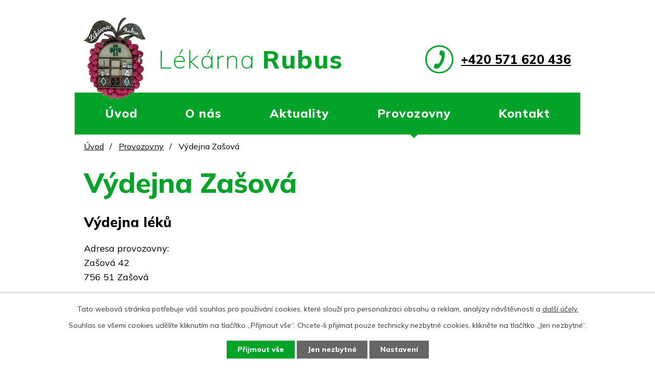

--- FILE ---
content_type: text/html; charset=utf-8
request_url: https://www.rubus.cz/vydejna-zasova
body_size: 3627
content:
<!DOCTYPE html>
<html lang="cs" data-lang-system="cs">
	<head>



		<!--[if IE]><meta http-equiv="X-UA-Compatible" content="IE=EDGE"><![endif]-->
			<meta name="viewport" content="width=device-width, initial-scale=1, user-scalable=yes">
			<meta http-equiv="content-type" content="text/html; charset=utf-8" />
			<meta name="robots" content="index,follow" />
			<meta name="author" content="Antee s.r.o." />
			<meta name="description" content="Jedná se o české lékárny a další zdravotnické provozovny společnosti RUBUS Pharma, které poskytují svoje služby." />
			<meta name="viewport" content="width=device-width, initial-scale=1, user-scalable=yes" />
<title>Lékárna Rubus</title>

		<link rel="stylesheet" type="text/css" href="https://cdn.antee.cz/jqueryui/1.8.20/css/smoothness/jquery-ui-1.8.20.custom.css?v=2" integrity="sha384-969tZdZyQm28oZBJc3HnOkX55bRgehf7P93uV7yHLjvpg/EMn7cdRjNDiJ3kYzs4" crossorigin="anonymous" />
		<link rel="stylesheet" type="text/css" href="/style.php?nid=VlFNUUo=&amp;ver=1685013959" />
		<link rel="stylesheet" type="text/css" href="/css/libs.css?ver=1685025059" />
		<link rel="stylesheet" type="text/css" href="https://cdn.antee.cz/genericons/genericons/genericons.css?v=2" integrity="sha384-DVVni0eBddR2RAn0f3ykZjyh97AUIRF+05QPwYfLtPTLQu3B+ocaZm/JigaX0VKc" crossorigin="anonymous" />

		<script src="/js/jquery/jquery-3.0.0.min.js" ></script>
		<script src="/js/jquery/jquery-migrate-3.1.0.min.js" ></script>
		<script src="/js/jquery/jquery-ui.min.js" ></script>
		<script src="/js/jquery/jquery.ui.touch-punch.min.js" ></script>
		<script src="/js/libs.min.js?ver=1685025059" ></script>
		<script src="/js/ipo.min.js?ver=1685025035" ></script>
			<script src="/js/locales/cs.js?ver=1685013959" ></script>

			<script src='https://www.google.com/recaptcha/api.js?hl=cs&render=explicit' ></script>

		<link href="/aktuality?action=atom" type="application/atom+xml" rel="alternate" title="Aktuality">
		<link href="/aktuality-rubus?action=atom" type="application/atom+xml" rel="alternate" title="Aktuality - RUBUS">
		<link href="/aktuality-lekarna-u-matky-bozi?action=atom" type="application/atom+xml" rel="alternate" title="Aktuality - Lékárna u Matky Boží">
		<link href="/aktuality-zdravotnicke-potreby?action=atom" type="application/atom+xml" rel="alternate" title="Aktuality - Zdravotnické potřeby">
<link rel="preconnect" href="https://fonts.gstatic.com/" crossorigin>
<link href="https://fonts.googleapis.com/css2?family=Mulish:wght@200;400;800&amp;display=fallback" rel="stylesheet">
<link href="/image.php?nid=18160&amp;oid=7888546" rel="icon" type="image/png">
<link rel="shortcut icon" href="/image.php?nid=18160&amp;oid=7888546">
<script>
ipo.api.live('body', function(el) {
//posun patičky
$(el).find("#ipocopyright").insertAfter("#ipocontainer");
});
</script>
<link rel="preload" href="/image.php?nid=18160&amp;oid=7888543" as="image">
	</head>

	<body id="page9516990" class="subpage9516990 subpage7859940"
			
			data-nid="18160"
			data-lid="CZ"
			data-oid="9516990"
			data-layout-pagewidth="1024"
			
			data-slideshow-timer="3"
			
						
				
				data-layout="responsive" data-viewport_width_responsive="1024"
			>



							<div id="snippet-cookiesConfirmation-euCookiesSnp">			<div id="cookieChoiceInfo" class="cookie-choices-info template_1">
					<p>Tato webová stránka potřebuje váš souhlas pro používání cookies, které slouží pro personalizaci obsahu a reklam, analýzy návštěvnosti a 
						<a class="cookie-button more" href="https://navody.antee.cz/cookies" target="_blank">další účely.</a>
					</p>
					<p>
						Souhlas se všemi cookies udělíte kliknutím na tlačítko „Přijmout vše“. Chcete-li přijímat pouze technicky nezbytné cookies, klikněte na tlačítko „Jen nezbytné“.
					</p>
				<div class="buttons">
					<a class="cookie-button action-button ajax" id="cookieChoiceButton" rel=”nofollow” href="/vydejna-zasova?do=cookiesConfirmation-acceptAll">Přijmout vše</a>
					<a class="cookie-button cookie-button--settings action-button ajax" rel=”nofollow” href="/vydejna-zasova?do=cookiesConfirmation-onlyNecessary">Jen nezbytné</a>
					<a class="cookie-button cookie-button--settings action-button ajax" rel=”nofollow” href="/vydejna-zasova?do=cookiesConfirmation-openSettings">Nastavení</a>
				</div>
			</div>
</div>				<div id="ipocontainer">

			<div class="menu-toggler">

				<span>Menu</span>
				<span class="genericon genericon-menu"></span>
			</div>

			<span id="back-to-top">

				<i class="fa fa-angle-up"></i>
			</span>

			<div id="ipoheader">

				<div class="layout-container">
	<a href="/" class="header-logo">
		<img src="/image.php?nid=18160&amp;oid=7888543" alt="Lékárna Rubus logo">
		<span class="top">Lékárna <strong>Rubus</strong></span>
	</a>
	<a class="top-phone" href="tel:+420571620436">+420 571 620 436</a>
</div>

			</div>

			<div id="ipotopmenuwrapper">

				<div id="ipotopmenu">
<h4 class="hiddenMenu">Horní menu</h4>
<ul class="topmenulevel1"><li class="topmenuitem1 noborder" id="ipomenu7760408"><a href="/">Úvod</a></li><li class="topmenuitem1" id="ipomenu7859937"><a href="/o-nas">O nás</a></li><li class="topmenuitem1" id="ipomenu7859938"><a href="/aktuality">Aktuality</a></li><li class="topmenuitem1 active" id="ipomenu7859940"><a href="/provozovny">Provozovny</a><ul class="topmenulevel2"><li class="topmenuitem2" id="ipomenu7859943"><a href="/lekarna-rubus">Lékárna RUBUS</a></li><li class="topmenuitem2" id="ipomenu7859944"><a href="/vydejna-leku-dolni-becva">Výdejna léků Dolní Bečva</a></li><li class="topmenuitem2" id="ipomenu7859945"><a href="/zdravotnicke-potreby">Zdravotnické potřeby</a></li><li class="topmenuitem2" id="ipomenu7859947"><a href="/lekarna-u-matky-bozi">Lékárna u Matky Boží</a></li><li class="topmenuitem2" id="ipomenu7859949"><a href="/lekarna-hutisko">Lékárna Hutisko</a></li><li class="topmenuitem2" id="ipomenu9516958"><a href="/lekarna-zubri">Lékárna Zubří</a></li><li class="topmenuitem2 active" id="ipomenu9516990"><a href="/vydejna-zasova">Výdejna Zašová</a></li></ul></li><li class="topmenuitem1" id="ipomenu7891560"><a href="/kontakt">Kontakt</a></li></ul>
					<div class="cleartop"></div>
				</div>
			</div>
			<div id="ipomain">
				
				<div id="ipomainframe">
					<div id="ipopage">
<div id="iponavigation">
	<h5 class="hiddenMenu">Drobečková navigace</h5>
	<p>
			<a href="/">Úvod</a> <span class="separator">&gt;</span>
			<a href="/provozovny">Provozovny</a> <span class="separator">&gt;</span>
			<span class="currentPage">Výdejna Zašová</span>
	</p>

</div>
						<div class="ipopagetext">
							<div class="text view-default content">
								

<div id="snippet--flash"></div>
								
																	<div class="paragraph">
<h1>Výdejna Zašová</h1>
<h2 class="title">Výdejna léků</h2>
<p>Adresa provozovny:<br>Zašová 42<br>756 51 Zašová</p>
<p><a href="tel:+420571634940">+420 571 634 940</a></p>
<p><a href="mailto:zasova@rubus.cz" aria-label=" ">zasova@rubus.cz</a></p>
<h2 class="title">Provozní doba</h2>
<table class=" border" style="width: 100%;">
<tbody>
<tr>
<td>Pondělí</td>
<td>8:00 - 14.30 hod.</td>
</tr>
<tr>
<td>Úterý</td>
<td>8:00 - 14.30 hod.</td>
</tr>
<tr>
<td>Středa</td>
<td>8:00 - 17.30 hod.</td>
</tr>
<tr>
<td>Čtvrtek</td>
<td>8:00 - 14.30 hod.</td>
</tr>
<tr>
<td>Pátek</td>
<td>8:00 - 13.30 hod.</td>
</tr>
</tbody>
</table></div>
															</div>
						</div>
					</div>


					

					

					<div class="hrclear"></div>
					<div id="ipocopyright">
<div class="copyright">
	<div class="layout-container flex-container footer">
	<div class="footer-item">
		<ul>
			<li><a href="/lekarna-rubus">Lékárna Rubus</a></li>
			<li><a href="/vydejna-leku-dolni-becva">Výdejna léků Dolní Bečva</a></li>
			<li><a href="/zdravotnicke-potreby">Zdravotnické potřeby Rožnov p. Radhoštěm</a></li>
			<li><a href="/lekarna-u-matky-bozi">Lékárna U Matky Boží</a></li>
			<li><a href="/lekarna-hutisko">Lékárna Hutisko</a></li>
			<li><a href="/lekarna-zubri">Lékárna Zubří</a></li>
			<li><a href="/vydejna-zasova">Výdejna Zašová</a></li>
		</ul>
	</div>
	<div class="footer-item">
		<a href="https://www.facebook.com/lekarna.rubus" target="_blank" rel="noopener noreferrer"><img src="/image.php?nid=18160&amp;oid=7890118" alt="Facebook"></a>
		<a class="clen" href="http://www.alphega-lekarna.cz/" target="_blank" rel="noopener noreferrer">
			<span>Člen skupiny</span>
			<img src="/image.php?nid=18160&amp;oid=7890146" alt="Člen skupiny">
		</a>
	</div>
	<div class="footer-item">
		<a href="/kontakt?nid=18160">
			<img src="/image.php?nid=18160&amp;oid=7890797" alt="Mapa">
			<div>
				Zobrazit na mapě
			</div>
		</a>
	</div>
</div>
<div class="antee-row">
	<div class="layout-container">
		© 2025 Rubus Pharma s.r.o., <a href="mailto:rubus@rubus.cz">Kontaktovat webmastera</a><br>ANTEE s.r.o. - <a href="https://www.antee.cz" rel="nofollow">Tvorba webových stránek</a>, Redakční systém IPO
	</div>
</div>
</div>
					</div>
					<div id="ipostatistics">
<script >
	var _paq = _paq || [];
	_paq.push(['disableCookies']);
	_paq.push(['trackPageView']);
	_paq.push(['enableLinkTracking']);
	(function() {
		var u="https://matomo.antee.cz/";
		_paq.push(['setTrackerUrl', u+'piwik.php']);
		_paq.push(['setSiteId', 4816]);
		var d=document, g=d.createElement('script'), s=d.getElementsByTagName('script')[0];
		g.defer=true; g.async=true; g.src=u+'piwik.js'; s.parentNode.insertBefore(g,s);
	})();
</script>
<script >
	$(document).ready(function() {
		$('a[href^="mailto"]').on("click", function(){
			_paq.push(['setCustomVariable', 1, 'Click mailto','Email='+this.href.replace(/^mailto:/i,'') + ' /Page = ' +  location.href,'page']);
			_paq.push(['trackGoal', 8]);
			_paq.push(['trackPageView']);
		});

		$('a[href^="tel"]').on("click", function(){
			_paq.push(['setCustomVariable', 1, 'Click telefon','Telefon='+this.href.replace(/^tel:/i,'') + ' /Page = ' +  location.href,'page']);
			_paq.push(['trackPageView']);
		});
	});
</script>
					</div>

					<div id="ipofooter">
						
					</div>
				</div>
			</div>
		</div>
	</body>
</html>
